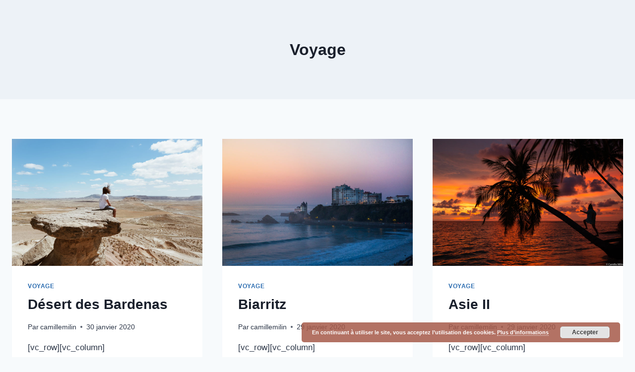

--- FILE ---
content_type: text/plain
request_url: https://www.google-analytics.com/j/collect?v=1&_v=j102&aip=1&a=1157345858&t=pageview&_s=1&dl=https%3A%2F%2Fcamillemilin.com%2Fcategory%2Fvoyage%2Fpage%2F2%2F&ul=en-us%40posix&dt=Archives%20des%20Voyage%20-%20Page%202%20sur%202%20-%20Camille%20Milin&sr=1280x720&vp=1280x720&_u=YGBAgUABAAAAACAAI~&jid=55927527&gjid=1272768570&cid=658640645.1769247254&tid=UA-62396856-3&_gid=1122369703.1769247254&_slc=1&z=718291097
body_size: -451
content:
2,cG-3643ELR50E